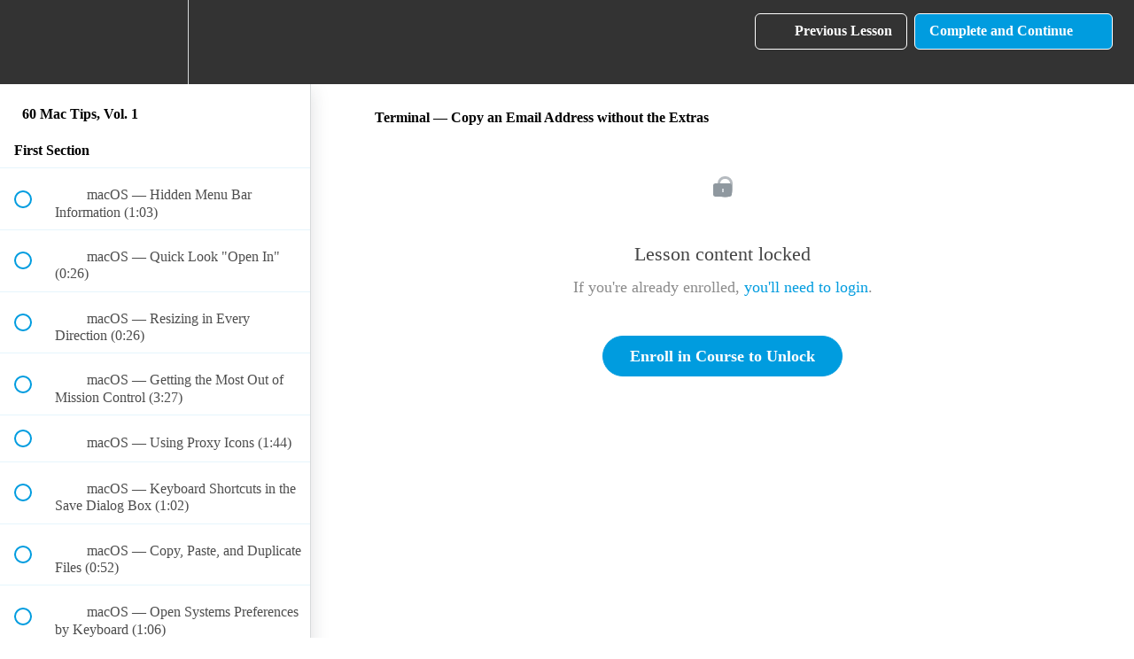

--- FILE ---
content_type: application/javascript; charset=UTF-8
request_url: https://learn.macsparky.com/cdn-cgi/challenge-platform/h/b/scripts/jsd/13c98df4ef2d/main.js?
body_size: 4561
content:
window._cf_chl_opt={VnHPF6:'b'};~function(s4,e,k,L,V,o,G,Q){s4=P,function(S,F,sC,s3,v,h){for(sC={S:251,F:221,v:226,h:293,T:291,g:232,U:317,b:301,D:300,I:321},s3=P,v=S();!![];)try{if(h=parseInt(s3(sC.S))/1+-parseInt(s3(sC.F))/2*(-parseInt(s3(sC.v))/3)+parseInt(s3(sC.h))/4+parseInt(s3(sC.T))/5+parseInt(s3(sC.g))/6*(-parseInt(s3(sC.U))/7)+parseInt(s3(sC.b))/8*(parseInt(s3(sC.D))/9)+-parseInt(s3(sC.I))/10,h===F)break;else v.push(v.shift())}catch(T){v.push(v.shift())}}(s,838916),e=this||self,k=e[s4(318)],L={},L[s4(276)]='o',L[s4(233)]='s',L[s4(258)]='u',L[s4(306)]='z',L[s4(297)]='n',L[s4(256)]='I',L[s4(260)]='b',V=L,e[s4(246)]=function(S,F,h,T,sM,sw,sE,s9,U,D,I,H,x,B){if(sM={S:278,F:250,v:252,h:278,T:250,g:304,U:224,b:329,D:304,I:269,H:245,c:271,f:219,x:253},sw={S:267,F:271,v:314},sE={S:316,F:299,v:292,h:239},s9=s4,null===F||F===void 0)return T;for(U=j(F),S[s9(sM.S)][s9(sM.F)]&&(U=U[s9(sM.v)](S[s9(sM.h)][s9(sM.T)](F))),U=S[s9(sM.g)][s9(sM.U)]&&S[s9(sM.b)]?S[s9(sM.D)][s9(sM.U)](new S[(s9(sM.b))](U)):function(W,ss,J){for(ss=s9,W[ss(sw.S)](),J=0;J<W[ss(sw.F)];W[J]===W[J+1]?W[ss(sw.v)](J+1,1):J+=1);return W}(U),D='nAsAaAb'.split('A'),D=D[s9(sM.I)][s9(sM.H)](D),I=0;I<U[s9(sM.c)];H=U[I],x=a(S,F,H),D(x)?(B=x==='s'&&!S[s9(sM.f)](F[H]),s9(sM.x)===h+H?g(h+H,x):B||g(h+H,F[H])):g(h+H,x),I++);return T;function g(W,J,s8){s8=P,Object[s8(sE.S)][s8(sE.F)][s8(sE.v)](T,J)||(T[J]=[]),T[J][s8(sE.h)](W)}},o=s4(220)[s4(218)](';'),G=o[s4(269)][s4(245)](o),e[s4(236)]=function(S,F,sh,st,v,h,T,g){for(sh={S:311,F:271,v:225,h:239,T:288},st=s4,v=Object[st(sh.S)](F),h=0;h<v[st(sh.F)];h++)if(T=v[h],'f'===T&&(T='N'),S[T]){for(g=0;g<F[v[h]][st(sh.F)];-1===S[T][st(sh.v)](F[v[h]][g])&&(G(F[v[h]][g])||S[T][st(sh.h)]('o.'+F[v[h]][g])),g++);}else S[T]=F[v[h]][st(sh.T)](function(U){return'o.'+U})},Q=function(sK,sm,sX,sJ,sW,sL,F,h,T){return sK={S:234,F:295},sm={S:289,F:289,v:289,h:239,T:289,g:217,U:289,b:315,D:239},sX={S:271},sJ={S:332},sW={S:271,F:315,v:316,h:299,T:292,g:299,U:316,b:292,D:332,I:239,H:332,c:239,f:239,x:289,B:239,W:299,J:292,X:332,m:332,K:239,R:239,Z:332,n:239,i:239,z:217},sL=s4,F=String[sL(sK.S)],h={'h':function(g,sx){return sx={S:270,F:315},null==g?'':h.g(g,6,function(U,sV){return sV=P,sV(sx.S)[sV(sx.F)](U)})},'g':function(U,D,I,sY,H,x,B,W,J,X,K,R,Z,i,z,s0,s1,s2){if(sY=sL,null==U)return'';for(x={},B={},W='',J=2,X=3,K=2,R=[],Z=0,i=0,z=0;z<U[sY(sW.S)];z+=1)if(s0=U[sY(sW.F)](z),Object[sY(sW.v)][sY(sW.h)][sY(sW.T)](x,s0)||(x[s0]=X++,B[s0]=!0),s1=W+s0,Object[sY(sW.v)][sY(sW.g)][sY(sW.T)](x,s1))W=s1;else{if(Object[sY(sW.U)][sY(sW.g)][sY(sW.b)](B,W)){if(256>W[sY(sW.D)](0)){for(H=0;H<K;Z<<=1,i==D-1?(i=0,R[sY(sW.I)](I(Z)),Z=0):i++,H++);for(s2=W[sY(sW.H)](0),H=0;8>H;Z=Z<<1.81|s2&1,D-1==i?(i=0,R[sY(sW.I)](I(Z)),Z=0):i++,s2>>=1,H++);}else{for(s2=1,H=0;H<K;Z=s2|Z<<1.02,D-1==i?(i=0,R[sY(sW.c)](I(Z)),Z=0):i++,s2=0,H++);for(s2=W[sY(sW.H)](0),H=0;16>H;Z=Z<<1.75|1&s2,i==D-1?(i=0,R[sY(sW.f)](I(Z)),Z=0):i++,s2>>=1,H++);}J--,J==0&&(J=Math[sY(sW.x)](2,K),K++),delete B[W]}else for(s2=x[W],H=0;H<K;Z=s2&1.71|Z<<1.8,D-1==i?(i=0,R[sY(sW.B)](I(Z)),Z=0):i++,s2>>=1,H++);W=(J--,0==J&&(J=Math[sY(sW.x)](2,K),K++),x[s1]=X++,String(s0))}if(''!==W){if(Object[sY(sW.U)][sY(sW.W)][sY(sW.J)](B,W)){if(256>W[sY(sW.X)](0)){for(H=0;H<K;Z<<=1,i==D-1?(i=0,R[sY(sW.f)](I(Z)),Z=0):i++,H++);for(s2=W[sY(sW.m)](0),H=0;8>H;Z=Z<<1.47|s2&1.99,i==D-1?(i=0,R[sY(sW.K)](I(Z)),Z=0):i++,s2>>=1,H++);}else{for(s2=1,H=0;H<K;Z=Z<<1.17|s2,D-1==i?(i=0,R[sY(sW.R)](I(Z)),Z=0):i++,s2=0,H++);for(s2=W[sY(sW.Z)](0),H=0;16>H;Z=Z<<1.8|s2&1,D-1==i?(i=0,R[sY(sW.n)](I(Z)),Z=0):i++,s2>>=1,H++);}J--,J==0&&(J=Math[sY(sW.x)](2,K),K++),delete B[W]}else for(s2=x[W],H=0;H<K;Z=Z<<1.07|1.74&s2,i==D-1?(i=0,R[sY(sW.i)](I(Z)),Z=0):i++,s2>>=1,H++);J--,0==J&&K++}for(s2=2,H=0;H<K;Z=1.51&s2|Z<<1,i==D-1?(i=0,R[sY(sW.K)](I(Z)),Z=0):i++,s2>>=1,H++);for(;;)if(Z<<=1,i==D-1){R[sY(sW.f)](I(Z));break}else i++;return R[sY(sW.z)]('')},'j':function(g,sa){return sa=sL,g==null?'':''==g?null:h.i(g[sa(sX.S)],32768,function(U,sj){return sj=sa,g[sj(sJ.S)](U)})},'i':function(U,D,I,so,H,x,B,W,J,X,K,R,Z,i,z,s0,s2,s1){for(so=sL,H=[],x=4,B=4,W=3,J=[],R=I(0),Z=D,i=1,X=0;3>X;H[X]=X,X+=1);for(z=0,s0=Math[so(sm.S)](2,2),K=1;s0!=K;s1=R&Z,Z>>=1,Z==0&&(Z=D,R=I(i++)),z|=(0<s1?1:0)*K,K<<=1);switch(z){case 0:for(z=0,s0=Math[so(sm.F)](2,8),K=1;K!=s0;s1=Z&R,Z>>=1,Z==0&&(Z=D,R=I(i++)),z|=K*(0<s1?1:0),K<<=1);s2=F(z);break;case 1:for(z=0,s0=Math[so(sm.v)](2,16),K=1;K!=s0;s1=Z&R,Z>>=1,0==Z&&(Z=D,R=I(i++)),z|=K*(0<s1?1:0),K<<=1);s2=F(z);break;case 2:return''}for(X=H[3]=s2,J[so(sm.h)](s2);;){if(i>U)return'';for(z=0,s0=Math[so(sm.S)](2,W),K=1;K!=s0;s1=Z&R,Z>>=1,Z==0&&(Z=D,R=I(i++)),z|=K*(0<s1?1:0),K<<=1);switch(s2=z){case 0:for(z=0,s0=Math[so(sm.T)](2,8),K=1;s0!=K;s1=R&Z,Z>>=1,0==Z&&(Z=D,R=I(i++)),z|=(0<s1?1:0)*K,K<<=1);H[B++]=F(z),s2=B-1,x--;break;case 1:for(z=0,s0=Math[so(sm.T)](2,16),K=1;K!=s0;s1=R&Z,Z>>=1,Z==0&&(Z=D,R=I(i++)),z|=(0<s1?1:0)*K,K<<=1);H[B++]=F(z),s2=B-1,x--;break;case 2:return J[so(sm.g)]('')}if(0==x&&(x=Math[so(sm.U)](2,W),W++),H[s2])s2=H[s2];else if(s2===B)s2=X+X[so(sm.b)](0);else return null;J[so(sm.D)](s2),H[B++]=X+s2[so(sm.b)](0),x--,X=s2,x==0&&(x=Math[so(sm.F)](2,W),W++)}}},T={},T[sL(sK.F)]=h.h,T}(),E();function P(t,N,S){return S=s(),P=function(F,v,e){return F=F-215,e=S[F],e},P(t,N)}function a(S,F,v,sO,s6,h){s6=(sO={S:277,F:304,v:312,h:304,T:281},s4);try{return F[v][s6(sO.S)](function(){}),'p'}catch(T){}try{if(F[v]==null)return F[v]===void 0?'u':'x'}catch(g){return'i'}return S[s6(sO.F)][s6(sO.v)](F[v])?'a':F[v]===S[s6(sO.h)]?'p5':F[v]===!0?'T':F[v]===!1?'F':(h=typeof F[v],s6(sO.T)==h?Y(S,F[v])?'N':'f':V[h]||'?')}function d(sU,sS,S,F,v,h){return sU={S:264,F:263,v:231},sS=s4,S=e[sS(sU.S)],F=3600,v=Math[sS(sU.F)](+atob(S.t)),h=Math[sS(sU.F)](Date[sS(sU.v)]()/1e3),h-v>F?![]:!![]}function A(S,sg,sN){return sg={S:229},sN=s4,Math[sN(sg.S)]()<S}function y(sT,sP,v,h,T,g,U){sP=(sT={S:230,F:298,v:243,h:290,T:223,g:323,U:285,b:272,D:275,I:268,H:237,c:273},s4);try{return v=k[sP(sT.S)](sP(sT.F)),v[sP(sT.v)]=sP(sT.h),v[sP(sT.T)]='-1',k[sP(sT.g)][sP(sT.U)](v),h=v[sP(sT.b)],T={},T=BAnB4(h,h,'',T),T=BAnB4(h,h[sP(sT.D)]||h[sP(sT.I)],'n.',T),T=BAnB4(h,v[sP(sT.H)],'d.',T),k[sP(sT.g)][sP(sT.c)](v),g={},g.r=T,g.e=null,g}catch(b){return U={},U.r={},U.e=b,U}}function s(t0){return t0='ontimeout,number,iframe,hasOwnProperty,453915fUJhlC,56seSIlB,error,readyState,Array,loading,symbol,/invisible/jsd,getPrototypeOf,error on cf_chl_props,addEventListener,keys,isArray,jsd,splice,charAt,prototype,2285234isLZGB,document,event,Function,11004360irWBlo,sid,body,timeout,_cf_chl_opt,chlApiRumWidgetAgeMs,mAxV0,/jsd/oneshot/13c98df4ef2d/0.8706785934216204:1764852823:VoWir4vU8SwS3oKWSwbCHLvRiEDkVJIBCGn_pwuBPiY/,Set,chlApiClientVersion,/cdn-cgi/challenge-platform/h/,charCodeAt,cloudflare-invisible,chctx,join,split,isNaN,_cf_chl_opt;WVJdi2;tGfE6;eHFr4;rZpcH7;DMab5;uBWD2;TZOO6;NFIEc5;SBead5;rNss8;ssnu4;WlNXb1;QNPd6;BAnB4;Jxahl3;fLDZ5;fAvt5,383822FzvZJS,onreadystatechange,tabIndex,from,indexOf,9HESfLm,VnHPF6,/b/ov1/0.8706785934216204:1764852823:VoWir4vU8SwS3oKWSwbCHLvRiEDkVJIBCGn_pwuBPiY/,random,createElement,now,30bMhmYb,string,fromCharCode,onerror,Jxahl3,contentDocument,XMLHttpRequest,push,api,send,msg,style,[native code],bind,BAnB4,onload,NUDr6,xhr-error,getOwnPropertyNames,554541BncPiL,concat,d.cookie,chlApiSitekey,source,bigint,BHcSU3,undefined,open,boolean,chlApiUrl,detail,floor,__CF$cv$params,status,stringify,sort,navigator,includes,eFSPUx$AG+gnTJOZfmvD7b4Lr9Myi53wsHWoX20cdklR-KBQpaz8V1CNYtIqjuEh6,length,contentWindow,removeChild,http-code:,clientInformation,object,catch,Object,toString,success,function,parent,POST,wfJU3,appendChild,postMessage,DOMContentLoaded,map,pow,display: none,7841925ungzQM,call,2079832sPyRDW,errorInfoObject,aWVCuaMr'.split(','),s=function(){return t0},s()}function C(S,F,sH,sI,sD,sb,sF,v,h){sH={S:264,F:238,v:259,h:283,T:331,g:325,U:227,b:328,D:240,I:324,H:296,c:247,f:235,x:241,B:295,W:266},sI={S:249},sD={S:265,F:280,v:274,h:265},sb={S:324},sF=s4,v=e[sF(sH.S)],h=new e[(sF(sH.F))](),h[sF(sH.v)](sF(sH.h),sF(sH.T)+e[sF(sH.g)][sF(sH.U)]+sF(sH.b)+v.r),v[sF(sH.D)]&&(h[sF(sH.I)]=5e3,h[sF(sH.H)]=function(sv){sv=sF,F(sv(sb.S))}),h[sF(sH.c)]=function(se){se=sF,h[se(sD.S)]>=200&&h[se(sD.S)]<300?F(se(sD.F)):F(se(sD.v)+h[se(sD.h)])},h[sF(sH.f)]=function(sr){sr=sF,F(sr(sI.S))},h[sF(sH.x)](Q[sF(sH.B)](JSON[sF(sH.W)](S)))}function O(h,T,sf,sk,g,U,b,D,I,H,c,f){if(sf={S:242,F:302,v:264,h:331,T:325,g:227,U:228,b:307,D:238,I:259,H:283,c:324,f:296,x:254,B:284,W:261,J:325,X:248,m:326,K:325,R:257,Z:330,n:325,i:327,z:294,l:216,s0:255,s1:313,s2:241,sx:295},sk=s4,!A(.01))return![];U=(g={},g[sk(sf.S)]=h,g[sk(sf.F)]=T,g);try{b=e[sk(sf.v)],D=sk(sf.h)+e[sk(sf.T)][sk(sf.g)]+sk(sf.U)+b.r+sk(sf.b),I=new e[(sk(sf.D))](),I[sk(sf.I)](sk(sf.H),D),I[sk(sf.c)]=2500,I[sk(sf.f)]=function(){},H={},H[sk(sf.x)]=e[sk(sf.T)][sk(sf.B)],H[sk(sf.W)]=e[sk(sf.J)][sk(sf.X)],H[sk(sf.m)]=e[sk(sf.K)][sk(sf.R)],H[sk(sf.Z)]=e[sk(sf.n)][sk(sf.i)],c=H,f={},f[sk(sf.z)]=U,f[sk(sf.l)]=c,f[sk(sf.s0)]=sk(sf.s1),I[sk(sf.s2)](Q[sk(sf.sx)](f))}catch(x){}}function j(S,sQ,s7,F){for(sQ={S:252,F:311,v:308},s7=s4,F=[];S!==null;F=F[s7(sQ.S)](Object[s7(sQ.F)](S)),S=Object[s7(sQ.v)](S));return F}function M(v,h,sl,sd,T,g,U){if(sl={S:215,F:240,v:280,h:255,T:322,g:319,U:282,b:286,D:255,I:319,H:302,c:262,f:286},sd=s4,T=sd(sl.S),!v[sd(sl.F)])return;h===sd(sl.v)?(g={},g[sd(sl.h)]=T,g[sd(sl.T)]=v.r,g[sd(sl.g)]=sd(sl.v),e[sd(sl.U)][sd(sl.b)](g,'*')):(U={},U[sd(sl.D)]=T,U[sd(sl.T)]=v.r,U[sd(sl.I)]=sd(sl.H),U[sd(sl.c)]=h,e[sd(sl.U)][sd(sl.f)](U,'*'))}function Y(S,F,su,s5){return su={S:320,F:316,v:279,h:292,T:225,g:244},s5=s4,F instanceof S[s5(su.S)]&&0<S[s5(su.S)][s5(su.F)][s5(su.v)][s5(su.h)](F)[s5(su.T)](s5(su.g))}function E(sz,si,sZ,sG,S,F,v,h,T){if(sz={S:264,F:240,v:303,h:305,T:310,g:310,U:287,b:222,D:222},si={S:303,F:305,v:222},sZ={S:309},sG=s4,S=e[sG(sz.S)],!S)return;if(!d())return;(F=![],v=S[sG(sz.F)]===!![],h=function(sy,g){if(sy=sG,!F){if(F=!![],!d())return;g=y(),C(g.r,function(U){M(S,U)}),g.e&&O(sy(sZ.S),g.e)}},k[sG(sz.v)]!==sG(sz.h))?h():e[sG(sz.T)]?k[sG(sz.g)](sG(sz.U),h):(T=k[sG(sz.b)]||function(){},k[sG(sz.D)]=function(sA){sA=sG,T(),k[sA(si.S)]!==sA(si.F)&&(k[sA(si.v)]=T,h())})}}()